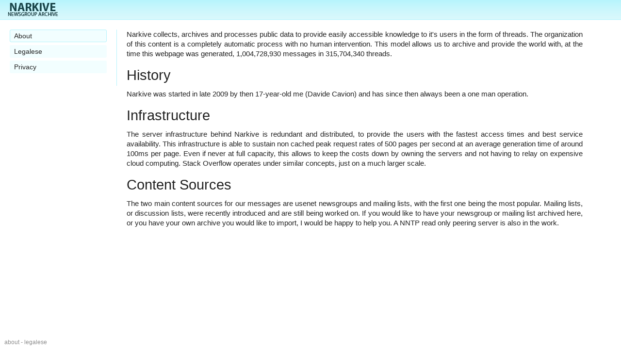

--- FILE ---
content_type: text/html; charset=utf-8
request_url: https://narkive.com/about
body_size: 3498
content:
<!DOCTYPE html>
<html>
<head>
	<meta charset="utf-8">
	<title>About</title>
		<link rel="stylesheet" type="text/css" href="https://narkive.net/s/style.us.4.min.css" />
		

	<script type="text/javascript">var nk = {conf: {logged_in: false, csrf: '', thread_hash: ''}, waiting_on_gdpr_result: 0  };</script>
	<script src="https://ajax.googleapis.com/ajax/libs/jquery/1.11.2/jquery.min.js" type="text/javascript" ></script>
	
		<script src="https://narkive.net/s/script.en.min.js" type="text/javascript" ></script>
		
	
	<script async src="https://pagead2.googlesyndication.com/pagead/js/adsbygoogle.js?client=ca-pub-2882693173603386"
	 crossorigin="anonymous"></script>
	
	
			
	<script type="text/javascript">
        (function(i,s,o,g,r,a,m){i['GoogleAnalyticsObject']=r;i[r]=i[r]||function(){
        (i[r].q=i[r].q||[]).push(arguments)},i[r].l=1*new Date();a=s.createElement(o),
        m=s.getElementsByTagName(o)[0];a.async=1;a.src=g;m.parentNode.insertBefore(a,m)
        })(window,document,'script','//www.google-analytics.com/analytics.js','ga');
        
        ga('create', 'UA-4696456-11', 'auto');
        ga('set', 'dimension1', 'en');
        ga('set', 'dimension2', 'no');
        ga('set', 'dimension3', 'no');
        ga('set', 'dimension4', '');
        ga('require', 'displayfeatures');
        ga('send', 'pageview');
        
                
        nk.threadfunctionloop = function() {
	      	setTimeout(function() {
	      		if(typeof nk.threadfunction !== 'undefined')  {
			      	nk.threadfunction();
		      	}
		      	else  {
					nk.threadfunctionloop();
		      	}
		     }, 100);
      	}
      	
      			  
			 
			 
      	
      	
				
      	
      	window.googletag = window.googletag || {cmd: []};
      	
      	  
  
  
  
  
  
      	
      	
      	
      	
	</script>
	
		
	
	

			
		 
		 

		<meta name="viewport" content="width=device-width, initial-scale=1, user-scalable=no">
</head>
<body>



<div id="page_wrapper">
    <div id="header">
        <a href="https://narkive.com/" id="logo">
            <div  id="logo_desc_ng"></div>
            <div style="display: none;"id="logo_desc_ml"></div>
        </a>
        
        
        
                        <!--<a href="https://narkive.com/user/profile_edit" id="header_user"></a>
        <a href="https://narkive.com/user/profile_settings" id="header_gear"></a>-->
    </div>
<style type="text/css">
.infopage_content {
      padding: 20px;
      padding-top: 0px;
   
  color: #222;
  font-family: 'Helvetica Neue',Arial,sans-serif;
  font-size: 15px;
  line-height: 20px;
  letter-spacing: 0;
  text-align: justify;
}
</style>


<div id="profile_container">
    <div id="profile_nav">
        <a href="https://narkive.com/about" class="profile_nav_bit profile_nav_bit_active">
            About
        </a>
        <a href="https://narkive.com/legalese" class="profile_nav_bit">
            Legalese
        </a>
        <a href="https://narkive.com/privacy" class="profile_nav_bit">
            Privacy
        </a>
    </div>

    <div id="profile_content">
        <div class="infopage_content">

<br />
Narkive collects, archives and processes public data to provide easily accessible knowledge to it's users in the form of threads. The organization of this content is a completely automatic process with no human intervention. This model allows us to archive and provide the world with, at the time this webpage was generated, 1,004,728,930 messages in 315,704,340 threads.
<br /><br />
<h1 class="internal_header">History</h1>
Narkive was started in late 2009 by then 17-year-old me (Davide Cavion) and has since then always been a one man operation.
<br /><br />
<h1 class="internal_header">Infrastructure</h1>
The server infrastructure behind Narkive is redundant and distributed, to provide the users with the fastest access times and best service availability. This infrastructure is able to sustain non cached peak request rates of 500 pages per second at an average generation time of around 100ms per page. Even if never at full capacity, this allows to keep the costs down by owning the servers and not having to relay on expensive cloud computing. Stack Overflow operates under similar concepts, just on a much larger scale.
<br /><br />
<h1 class="internal_header">Content Sources</h1>
The two main content sources for our messages are usenet newsgroups and mailing lists, with the first one being the most popular. Mailing lists, or discussion lists, were recently introduced and are still being worked on. If you would like to have your newsgroup or mailing list archived here, or you have your own archive you would like to import, I would be happy to help you. A NNTP read only peering server is also in the work.
</div>    </div>
</div>


<div style="height: 50px"></div>	
</div>

<div id="footer_wrapper">
<div id="footer_links">
<a href="https://narkive.com/about">about</a> - <!--<a href="https://narkive.com/contact">contact</a> - <a style="cursor:pointer;" id="uservoice_button">feedback</a> - --><a href="https://narkive.com/legalese">legalese</a>
</div>

<!--
<div id="lang_selector">
<div id="lang_select">Contents in English</div>

<div id="lang_select_cont">
	<div id="lang_select_cont_in">

	<a href="?set_lang=zh-cn" class="lang_select_bit">Chinese</a><a href="?set_lang=zh-tw" class="lang_select_bit">Chinese</a><a href="?set_lang=hr" class="lang_select_bit">Croatian</a><a href="?set_lang=cs" class="lang_select_bit">Czech</a><a href="?set_lang=da" class="lang_select_bit">Danish</a><a href="?set_lang=nl" class="lang_select_bit">Dutch</a><a href="?set_lang=en" class="lang_select_bit">English</a><a href="?set_lang=et" class="lang_select_bit">Estonian</a><a href="?set_lang=fi" class="lang_select_bit">Finnish</a><a href="?set_lang=fr" class="lang_select_bit">French</a><a href="?set_lang=de" class="lang_select_bit">German</a><a href="?set_lang=el" class="lang_select_bit">Greek</a><a href="?set_lang=he" class="lang_select_bit">Hebrew</a><a href="?set_lang=hi" class="lang_select_bit">Hindi</a><a href="?set_lang=hu" class="lang_select_bit">Hungarian</a><a href="?set_lang=id" class="lang_select_bit">Indonesian</a><a href="?set_lang=it" class="lang_select_bit">Italian</a><a href="?set_lang=ja" class="lang_select_bit">Japanese</a><a href="?set_lang=ko" class="lang_select_bit">Korean</a><a href="?set_lang=no" class="lang_select_bit">Norwegian</a><a href="?set_lang=pl" class="lang_select_bit">Polish</a><a href="?set_lang=pt" class="lang_select_bit">Portuguese</a><a href="?set_lang=ru" class="lang_select_bit">Russian</a><a href="?set_lang=sr" class="lang_select_bit">Serbian</a><a href="?set_lang=es" class="lang_select_bit">Spanish</a><a href="?set_lang=sv" class="lang_select_bit">Swedish</a><a href="?set_lang=th" class="lang_select_bit">Thai</a><a href="?set_lang=tr" class="lang_select_bit">Turkish</a><a href="?set_lang=vi" class="lang_select_bit" style="border-bottom: none;">Vietnamese</a>	
	</div>
	
	<div id="lang_select_cont_end"></div>
	
</div>




</div>
-->



</div>









<div id="ajax_loading">Loading...</div>

<div id="overflow"></div>

<div id="overflow_message">
	<div id="overflow_message_header">
	</div>
	<div id="overflow_message_content">
	</div>
	<div id="overflow_message_actions">
	</div>
</div>
</body></html>



--- FILE ---
content_type: text/html; charset=utf-8
request_url: https://www.google.com/recaptcha/api2/aframe
body_size: 268
content:
<!DOCTYPE HTML><html><head><meta http-equiv="content-type" content="text/html; charset=UTF-8"></head><body><script nonce="ZnhCUBC85Q8ZptSaTxH3RA">/** Anti-fraud and anti-abuse applications only. See google.com/recaptcha */ try{var clients={'sodar':'https://pagead2.googlesyndication.com/pagead/sodar?'};window.addEventListener("message",function(a){try{if(a.source===window.parent){var b=JSON.parse(a.data);var c=clients[b['id']];if(c){var d=document.createElement('img');d.src=c+b['params']+'&rc='+(localStorage.getItem("rc::a")?sessionStorage.getItem("rc::b"):"");window.document.body.appendChild(d);sessionStorage.setItem("rc::e",parseInt(sessionStorage.getItem("rc::e")||0)+1);localStorage.setItem("rc::h",'1769458867626');}}}catch(b){}});window.parent.postMessage("_grecaptcha_ready", "*");}catch(b){}</script></body></html>

--- FILE ---
content_type: application/javascript
request_url: https://narkive.net/s/script.en.min.js
body_size: 8016
content:
(function(factory){if(typeof define==='function'&&define.amd){define(['jquery'],factory);}else{factory(jQuery);}}(function($){$.timeago=function(timestamp){if(timestamp instanceof Date){return inWords(timestamp);}else if(typeof timestamp==="string"){return inWords($.timeago.parse(timestamp));}else if(typeof timestamp==="number"){return inWords(new Date(timestamp));}else{return inWords($.timeago.datetime(timestamp));}};var $t=$.timeago;$.extend($.timeago,{settings:{refreshMillis:60000,allowPast:true,allowFuture:false,localeTitle:false,cutoff:0,strings:{prefixAgo:null,prefixFromNow:null,suffixAgo:"ago",suffixFromNow:"from now",inPast:'any moment now',seconds:"less than a minute",minute:"about a minute",minutes:"%d minutes",hour:"about an hour",hours:"about %d hours",day:"a day",days:"%d days",month:"about a month",months:"%d months",year:"about a year",years:"%d years",wordSeparator:" ",numbers:[]}},inWords:function(distanceMillis){if(!this.settings.allowPast&&!this.settings.allowFuture){throw'timeago allowPast and allowFuture settings can not both be set to false.';}
var $l=this.settings.strings;var prefix=$l.prefixAgo;var suffix=$l.suffixAgo;if(this.settings.allowFuture){if(distanceMillis<0){prefix=$l.prefixFromNow;suffix=$l.suffixFromNow;}}
if(!this.settings.allowPast&&distanceMillis>=0){return this.settings.strings.inPast;}
var seconds=Math.abs(distanceMillis)/ 1000;var minutes=seconds / 60;var hours=minutes / 60;var days=hours / 24;var years=days / 365;function substitute(stringOrFunction,number){var string=$.isFunction(stringOrFunction)?stringOrFunction(number,distanceMillis):stringOrFunction;var value=($l.numbers&&$l.numbers[number])||number;return string.replace(/%d/i,value);}
var words=seconds<45&&substitute($l.seconds,Math.round(seconds))||seconds<90&&substitute($l.minute,1)||minutes<45&&substitute($l.minutes,Math.round(minutes))||minutes<90&&substitute($l.hour,1)||hours<24&&substitute($l.hours,Math.round(hours))||hours<42&&substitute($l.day,1)||days<30&&substitute($l.days,Math.round(days))||days<45&&substitute($l.month,1)||days<365&&substitute($l.months,Math.round(days / 30))||years<1.5&&substitute($l.year,1)||substitute($l.years,Math.round(years));var separator=$l.wordSeparator||"";if($l.wordSeparator===undefined){separator=" ";}
return $.trim([prefix,words,suffix].join(separator));},parse:function(iso8601){var s=$.trim(iso8601);s=s.replace(/\.\d+/,"");s=s.replace(/-/,"/").replace(/-/,"/");s=s.replace(/T/," ").replace(/Z/," UTC");s=s.replace(/([\+\-]\d\d)\:?(\d\d)/," $1$2");s=s.replace(/([\+\-]\d\d)$/," $100");return new Date(s);},datetime:function(elem){var iso8601=$t.isTime(elem)?$(elem).attr("datetime"):$(elem).attr("title");return $t.parse(iso8601);},isTime:function(elem){return $(elem).get(0).tagName.toLowerCase()==="time";}});var functions={init:function(){var refresh_el=$.proxy(refresh,this);refresh_el();var $s=$t.settings;if($s.refreshMillis>0){this._timeagoInterval=setInterval(refresh_el,$s.refreshMillis);}},update:function(time){var parsedTime=$t.parse(time);$(this).data('timeago',{datetime:parsedTime});if($t.settings.localeTitle)$(this).attr("title",parsedTime.toLocaleString());refresh.apply(this);},updateFromDOM:function(){$(this).data('timeago',{datetime:$t.parse($t.isTime(this)?$(this).attr("datetime"):$(this).attr("title"))});refresh.apply(this);},dispose:function(){if(this._timeagoInterval){window.clearInterval(this._timeagoInterval);this._timeagoInterval=null;}}};$.fn.timeago=function(action,options){var fn=action?functions[action]:functions.init;if(!fn){throw new Error("Unknown function name '"+action+"' for timeago");}
this.each(function(){fn.call(this,options);});return this;};function refresh(){var data=prepareData(this);var $s=$t.settings;if(!isNaN(data.datetime)){if($s.cutoff==0||Math.abs(distance(data.datetime))<$s.cutoff){$(this).text(inWords(data.datetime));}}
return this;}
function prepareData(element){element=$(element);if(!element.data("timeago")){element.data("timeago",{datetime:$t.datetime(element)});var text=$.trim(element.text());if($t.settings.localeTitle){element.attr("title",element.data('timeago').datetime.toLocaleString());}else if(text.length>0&&!($t.isTime(element)&&element.attr("title"))){element.attr("title",text);}}
return element.data("timeago");}
function inWords(date){return $t.inWords(distance(date));}
function distance(date){return(new Date().getTime()-date.getTime());}
document.createElement("abbr");document.createElement("time");}));!function(e){var t,o={className:"autosizejs",id:"autosizejs",append:"\n",callback:!1,resizeDelay:10,placeholder:!0},i='<textarea tabindex="-1" style="position:absolute; top:-999px; left:0; right:auto; bottom:auto; border:0; padding: 0; -moz-box-sizing:content-box; -webkit-box-sizing:content-box; box-sizing:content-box; word-wrap:break-word; height:0 !important; min-height:0 !important; overflow:hidden; transition:none; -webkit-transition:none; -moz-transition:none;"/>',a=["fontFamily","fontSize","fontWeight","fontStyle","letterSpacing","textTransform","wordSpacing","textIndent","whiteSpace"],n=e(i).data("autosize",!0)[0];n.style.lineHeight="99px","99px"===e(n).css("lineHeight")&&a.push("lineHeight"),n.style.lineHeight="",e.fn.autosize=function(i){return this.length?(i=e.extend({},o,i||{}),n.parentNode!==document.body&&e(document.body).append(n),this.each(function(){function o(){var t,o=window.getComputedStyle?window.getComputedStyle(u,null):null;o?(t=parseFloat(o.width),("border-box"===o.boxSizing||"border-box"===o.webkitBoxSizing||"border-box"===o.mozBoxSizing)&&e.each(["paddingLeft","paddingRight","borderLeftWidth","borderRightWidth"],function(e,i){t-=parseFloat(o[i])})):t=p.width(),n.style.width=Math.max(t,0)+"px"}function s(){var s={};if(t=u,n.className=i.className,n.id=i.id,d=parseFloat(p.css("maxHeight")),e.each(a,function(e,t){s[t]=p.css(t)}),e(n).css(s).attr("wrap",p.attr("wrap")),o(),window.chrome){var r=u.style.width;u.style.width="0px";{u.offsetWidth}u.style.width=r}}function r(){var e,a;t!==u?s():o(),n.value=!u.value&&i.placeholder?p.attr("placeholder")||"":u.value,n.value+=i.append||"",n.style.overflowY=u.style.overflowY,a=parseFloat(u.style.height)||0,n.scrollTop=0,n.scrollTop=9e4,e=n.scrollTop,d&&e>d?(u.style.overflowY="scroll",e=d):(u.style.overflowY="hidden",c>e&&(e=c)),e+=z,Math.abs(a-e)>.01&&(u.style.height=e+"px",n.className=n.className,w&&i.callback.call(u,u),p.trigger("autosize.resized"))}function l(){clearTimeout(h),h=setTimeout(function(){var e=p.width();e!==b&&(b=e,r())},parseInt(i.resizeDelay,10))}var d,c,h,u=this,p=e(u),z=0,w=e.isFunction(i.callback),f={height:u.style.height,overflow:u.style.overflow,overflowY:u.style.overflowY,wordWrap:u.style.wordWrap,resize:u.style.resize},b=p.width(),g=p.css("resize");p.data("autosize")||(p.data("autosize",!0),("border-box"===p.css("box-sizing")||"border-box"===p.css("-moz-box-sizing")||"border-box"===p.css("-webkit-box-sizing"))&&(z=p.outerHeight()-p.height()),c=Math.max(parseFloat(p.css("minHeight"))-z||0,p.height()),p.css({overflow:"hidden",overflowY:"hidden",wordWrap:"break-word"}),"vertical"===g?p.css("resize","none"):"both"===g&&p.css("resize","horizontal"),"onpropertychange"in u?"oninput"in u?p.on("input.autosize keyup.autosize",r):p.on("propertychange.autosize",function(){"value"===event.propertyName&&r()}):p.on("input.autosize",r),i.resizeDelay!==!1&&e(window).on("resize.autosize",l),p.on("autosize.resize",r),p.on("autosize.resizeIncludeStyle",function(){t=null,r()}),p.on("autosize.destroy",function(){t=null,clearTimeout(h),e(window).off("resize",l),p.off("autosize").off(".autosize").css(f).removeData("autosize")}),r())})):this}}(jQuery||$);(function(window){var DetectAdBlock=function(options){this._options={checkOnLoad:false,resetOnEnd:false,loopCheckTime:50,loopMaxNumber:5,baitClass:'pub_300x250 pub_300x250m pub_728x90 text-ad textAd text_ad text_ads text-ads text-ad-links',baitStyle:'width: 1px !important; height: 1px !important; position: absolute !important; left: -10000px !important; top: -1000px !important;'};this._var={version:'3.1.0',bait:null,checking:false,loop:null,loopNumber:0,event:{detected:[],notDetected:[]}};if(options!==undefined){this.setOption(options);}
var self=this;var eventCallback=function(){setTimeout(function(){if(self._options.checkOnLoad===true){if(self._var.bait===null){self._creatBait();}
setTimeout(function(){self.check();},1);}},1);};if(window.addEventListener!==undefined){window.addEventListener('load',eventCallback,false);}else{window.attachEvent('onload',eventCallback);}};DetectAdBlock.prototype._options=null;DetectAdBlock.prototype._var=null;DetectAdBlock.prototype._bait=null;DetectAdBlock.prototype.setOption=function(options,value){if(value!==undefined){var key=options;options={};options[key]=value;}
for(var option in options){this._options[option]=options[option];}
return this;};DetectAdBlock.prototype._creatBait=function(){var bait=document.createElement('div');bait.setAttribute('class',this._options.baitClass);bait.setAttribute('style',this._options.baitStyle);this._var.bait=window.document.body.appendChild(bait);this._var.bait.offsetParent;this._var.bait.offsetHeight;this._var.bait.offsetLeft;this._var.bait.offsetTop;this._var.bait.offsetWidth;this._var.bait.clientHeight;this._var.bait.clientWidth;};DetectAdBlock.prototype._destroyBait=function(){window.document.body.removeChild(this._var.bait);this._var.bait=null;};DetectAdBlock.prototype.check=function(loop){if(loop===undefined){loop=true;}
if(this._var.checking===true){return false;}
this._var.checking=true;if(this._var.bait===null){this._creatBait();}
var self=this;this._var.loopNumber=0;if(loop===true){this._var.loop=setInterval(function(){self._checkBait(loop);},this._options.loopCheckTime);}
this._checkBait(loop);return true;};DetectAdBlock.prototype._checkBait=function(loop){var detected=false;if(this._var.bait===null){this._creatBait();}
if(window.document.body.getAttribute('abp')!==null||this._var.bait.offsetParent===null||this._var.bait.offsetHeight==0||this._var.bait.offsetLeft==0||this._var.bait.offsetTop==0||this._var.bait.offsetWidth==0||this._var.bait.clientHeight==0||this._var.bait.clientWidth==0){detected=true;}
if(window.getComputedStyle!==undefined){var baitTemp=window.getComputedStyle(this._var.bait,null);if(baitTemp.getPropertyValue('display')=='none'||baitTemp.getPropertyValue('visibility')=='hidden'){detected=true;}}
if(loop===true){this._var.loopNumber++;if(this._var.loopNumber>=this._options.loopMaxNumber){clearInterval(this._var.loop);this._var.loop=null;this._var.loopNumber=0;}}
if(detected===true){if(loop===true){this._var.checking=false;}
this._destroyBait();this.emitEvent(true);}else if(this._var.loop===null||loop===false){if(loop===true){this._var.checking=false;}
this._destroyBait();this.emitEvent(false);}};DetectAdBlock.prototype.emitEvent=function(detected){var fns=this._var.event[(detected===true?'detected':'notDetected')];for(var i in fns){if(fns.hasOwnProperty(i)){fns[i]();}}
if(this._options.resetOnEnd===true){this.clearEvent();}
return this;};DetectAdBlock.prototype.clearEvent=function(){this._var.event.detected=[];this._var.event.notDetected=[];};DetectAdBlock.prototype.on=function(detected,fn){this._var.event[(detected===true?'detected':'notDetected')].push(fn);return this;};DetectAdBlock.prototype.onDetected=function(fn){return this.on(true,fn);};DetectAdBlock.prototype.onNotDetected=function(fn){return this.on(false,fn);};window.DetectAdBlock=DetectAdBlock;if(window.detectAdBlock===undefined){window.detectAdBlock=new DetectAdBlock({checkOnLoad:true,resetOnEnd:true});}})(window);nk.lang={close:'close',permission_denied:'Permission Denied',please_login:'Login or register to use this function',login_signup:'Login or Sign Up',dropdown_search:'Search <b>{0}</b>',dropdown_search_in:'Search <b>{0}</b> in {1}'};jQuery.ajaxSetup({beforeSend:function(){$('#ajax_loading').show();},complete:function(){$('#ajax_loading').hide();},success:function(){}});jQuery.timeago.settings.allowFuture=true;jQuery(document).ready(function(){jQuery("span.timeago").timeago();bind_events();});String.prototype.ucfirst=function(){return this.charAt(0).toUpperCase()+this.slice(1);}
String.prototype.format=function(){var args=arguments;return this.replace(/{(\d+)}/g,function(match,number){return typeof args[number]!='undefined'?args[number]:match;});};var logo_animation_timer;var logo_animation_status=false;var search_updating=0;var last_search_value='';var search_drop_count=0;var search_drop_focus=0;var mouse_is_hover_search_drop=0;var search_drop_count_first=0;var header_bottom_opened=0;var home_cycle_working=0;var thread_infobox_timeout=0,thread_infobox_object;function bind_events()
{$('body').on('mouseenter','#logo',function(){logo_animation_timer=setTimeout(function(){logo_animation();logo_animation_status=true;},600);}).on('mouseleave','#logo',function(){clearTimeout(logo_animation_timer);});$('body').on('mouseleave','#logo',function(){setTimeout(function(){if(logo_animation_status==false)return;logo_animation();logo_animation_status=false;},600);});$('body').on('keyup','#top_search',function(){update_top_search(this,0,event);});$('body').on('keydown','#top_search',function(){update_top_search(this,1,event);});$('body').on('focusout','#top_search',function(){top_search_focusout();});$('body').on('mouseenter','#top_search_res_container',function(){mouse_is_hover_search_drop=1;});$('body').on('mouseout','#top_search_res_container',function(){mouse_is_hover_search_drop=0;});$('body').on('click','.top_search_res_bit',function(){search_drop_focus_enter(this);});$('body').on('click','.quoted_extra_clickable',function(){quoted_extra_click(this);});$('body').on('click','#thread_lister_display_opt',function(){$('#threadlister_options').toggle();});$('body').on('click','#threadlister_options_save',function(){threadlister_options_save();});$('body').on('keydown','#threadlister_options',function(e){if(e.keyCode==13){threadlister_options_save();}});$('body').on('click','#thread_lister_infinite',function(){infinite_scroller_enabled=true;threadlister_onscroll();return false;});$('body').on('mouseenter','.post_header_poster',function(){thread_infobox_object=this;thread_infobox_timeout=setTimeout(function(){thread_show_user_infobox();},500);});$('body').on('mouseout','.post_header_poster',function(){clearTimeout(thread_infobox_timeout);if($('.user_infobox:hover').length>0)return;$('.user_infobox').remove();});$('body').on('click','.post_actions_bit_action_reply',function(e){if(!can_perform_user_action_popup(e))e.preventDefault();thread_action_reply(this);});$('body').on('click','.thread_action_reply_preview',function(){thread_action_reply_preview(this);});$('body').on('click','.thread_action_reply_publish',function(){thread_action_reply_publish(this);});$('body').on('click','.thread_action_reply_edit',function(){thread_action_reply_edit(this);});$('body').on('click','.thread_action_reply_close',function(){thread_action_reply_close(this);});$('body').on("click",'.overflow_action',function(){overflow_message_action($(this).attr('action'));});$('body').on('click','.thread_add_reply',function(){thread_action_reply(this);});$('body').on('click','.new_thread_preview',function(){new_thread_preview(this);});$('body').on('click','.new_thread_publish',function(){new_thread_publish(this);});$('body').on('click','.new_thread_edit',function(){new_thread_edit(this);});$('body').on('click','#new_thread_link',function(e){if(!can_perform_user_action_popup(e))e.preventDefault();});$('body').on('click','.home_sidebar_bit',function(){home_sidebar_click(this);});$('body').on('click','.post_actions_bit_action_report',function(e){});$('body').on('click','.post_actions_bit_action_raw',function(e){if(!can_perform_user_action_popup(e))e.preventDefault();});}
var home_sidebar_click_timeout;function home_sidebar_click(e)
{clearTimeout(home_sidebar_click_timeout);if($(e).hasClass('home_sidebar_bit_active'))
{$(e).removeClass('home_sidebar_bit_active');}
else
{$(e).addClass('home_sidebar_bit_active');}
home_sidebar_click_timeout=setTimeout(function(){home_sidebar_click_update();},500);}
function home_sidebar_click_update()
{var res=Array();$("#home_lister").html('<div style="font-size:20px;font-family: sans-serif;padding: 15px 10px;">Loading...</div>');$(".home_sidebar_bit_active").each(function(i){res.push($(this).attr('cid'));});$.get("https://narkive.com/?home_categories="+res.join(','),function(data){$("#home_lister").html(data);jQuery("span.timeago").timeago();});}
function logo_animation_bit(what)
{if(what=='ml')
var opposite='ng'
else
var opposite='ml';$('#logo_desc_'+what).animate({'top':'10px','opacity':0},'normal',function(){$('#logo_desc_'+what).css('display','none').css('top','0');});$('#logo_desc_'+opposite).css('opacity','0').css('display','block').css('top','-10px');$('#logo_desc_'+opposite).animate({'top':'0px','opacity':1},'normal');}
function logo_animation()
{if($('#logo_desc_ml').css('display')=='none')
logo_animation_bit('ng');else
logo_animation_bit('ml');}
function search_drop_focus_select(value)
{search_drop_focus=value;var i=0;for(i=1;i<=search_drop_count;i++)
{if(i==search_drop_focus)
{$('#top_search_res_bit'+i).css('background-color','#ECFCFE');}
else
{$('#top_search_res_bit'+i).css('background-color','white');}}}
function search_drop_focus_enter(e)
{if(search_drop_focus==0||$('#top_search_res_bit'+search_drop_focus).attr('action')=='search')
{location.href='https://narkive.com/search?q='+$('#top_search').val();}
else if($('#top_search_res_bit'+search_drop_focus).attr('action')=='search_newsgroup')
{var domain=document.domain;domain=domain.split('.narkive.com');location.href='https://narkive.com/search?q='+$('#top_search').val()+" group:"+domain[0];}
else
{location.href=$('#top_search_res_bit'+search_drop_focus).attr('href');}}
function get_text_width(text)
{if($('#get_text_width').length==0)
{$('body').append('<span style="display: none" id="get_text_width">'+text+'</span>');}
else
{$('#get_text_width').html(text);}
return $('#get_text_width').width();}
function top_search_focusout()
{setTimeout(function(){if(mouse_is_hover_search_drop==0)
{$('#top_search_res_container').css('display','none');$('#top_search').css('width','');}},50);}
function update_top_search(e,swich,event)
{var keynum=0;if(window.event){keynum=event.keyCode;}
else if(event.which){keynum=event.which;}
if(typeof nk.actionSearchInput!==undefined)
{nk.actionSearchInput=1;nk.ts_suggestPushEvent=1;}
if(swich==1&&(keynum==38||keynum==40||keynum==13))
{if(keynum==40){if(search_drop_focus<search_drop_count)
{if($('#top_search_res_bit'+search_drop_focus).length!=0)
{$('#top_search_res_bit'+search_drop_focus).css('background-color','');}
search_drop_focus+=1;$('#top_search_res_bit'+search_drop_focus).css('background-color','#ECFCFE');}}
if(keynum==38){if(search_drop_focus>0)
{if($('#top_search_res_bit'+search_drop_focus).length!=0)
{$('#top_search_res_bit'+search_drop_focus).css('background-color','');}
search_drop_focus-=1;$('#top_search_res_bit'+search_drop_focus).css('background-color','#ECFCFE');}}
if(keynum==13){search_drop_focus_enter(e);}}
else if(e.value!=''&&(last_search_value!=e.value||$('#top_search_res_container').css('display')=='none'))
{search_drop_count=0;last_search_value=e.value;$('#top_search_res_container').css('display','block');var append='<div id="top_search_res">';search_drop_count+=1;append+='<div id="top_search_res_bit'+search_drop_count+'" class="top_search_res_bit" action="search" res_id="'+search_drop_count+'">';append+=nk.lang.dropdown_search.format(e.value);append+='</div>';var domain=document.domain;domain=domain.split('.narkive.com');if(domain[0]!='narkive.com')
{search_drop_count+=1;append+='<div id="top_search_res_bit'+search_drop_count+'" class="top_search_res_bit" action="search_newsgroup" res_id="'+search_drop_count+'">';append+=nk.lang.dropdown_search_in.format(e.value,domain[0])
append+='</div>';}
append+='<div id="top_search_res_bit_request_result"></div>';$('#top_search_res_container').html(append);search_drop_count_first=search_drop_count;if(!search_updating||1==1)
{search_updating=1;$.getJSON("https://"+document.domain+"/ajax/searchcat?limit=5&query="+encodeURIComponent(e.value),function(data){var append='';search_drop_count=search_drop_count_first;jQuery.each(data,function(key,bit)
{var offset=get_text_width('<span class="top_search_res_bit" style="font-family: Arial; font-size: 13px;">&#8594; '+bit.html+'</span>');if($('#top_search').width()<offset)
{$('#top_search').css('width',offset);$('#top_search_res').css('width',offset+8);}
search_drop_count+=1;append+='<div class="top_search_res_bit" id="top_search_res_bit'+search_drop_count+'" res_id="'+search_drop_count+'" href="'+bit.url+'">&#8594; '+bit.html+'</div>';});$('#top_search_res_bit_request_result').html(append);search_updating=0;$(".top_search_res_bit").hover(function(){search_drop_focus_select($(this).attr('res_id'));});search_drop_focus=0;$('.top_search_res_bit').click(function(){search_drop_focus_enter(this);});});}
$(".top_search_res_bit").hover(function(){search_drop_focus_select($(this).attr('res_id'));});$('.top_search_res_bit').click(function(){search_drop_focus_enter(this);});search_drop_focus=0;if(domain[0]!='narkive.com')
{var offset_a=get_text_width('<span class="top_search_res_bit" style="font-family: Arial; font-size: 13px;">'+'Search for groups named <b>'+e.value+'</b>'+'</span>');var offset_b=get_text_width('<span class="top_search_res_bit" style="font-family: Arial; font-size: 13px;">'+'Search <b>'+e.value+'</b> in '+domain[0]+'</span>');if(offset_b>offset_a)
{offset=offset_b;}
else
{offset=offset_a;}}
else
{var offset=get_text_width('<span class="top_search_res_bit" style="font-family: Arial; font-size: 13px;">'+'Search for groups named <b>'+e.value+'</b>'+'</span>');}
if(offset>222)
{$('#top_search').css('width',offset);$('#top_search_res').css('width',offset+32);}
else
{$('#top_search').css('width',222);$('#top_search_res').css('width',222+32);}
if(search_drop_focus>search_drop_count)
{search_drop_focus=search_drop_count;}}
else if(e.value.length==0)
{$('#top_search_res_container').css('display','none');$('#top_search').css('width','');}}
function threadlister_options_save()
{$('#threadlister_options').css('display','none');$('#thread_lister_infinite').css('display','none');$(".thread_lister_bit").remove();$(".threadlister_slidedown").remove();$('#thread_lister_infinite').before('<div id="thread_lister_filler">Saving Display Options...</div>');$.ajax({url:'//'+document.domain+'/ajax/setthreadlistercookie?count='+$('#threadlister_options_count').val()+'&value='+$('#threadlister_options_value').val(),cache:false}).done(function(){$('#thread_lister_filler').html('Options Saved, Reloading...');$.get('//'+document.domain+'/?ajax').done(function(html){$('#thread_lister_infinite').before(html);$('#thread_lister_infinite').css('display','block');$('#thread_lister_filler').remove();infinite_scroller_enabled=false;jQuery("span.timeago").timeago();}).fail(function(){$('#thread_lister_filler').html('Couldn\'t Reload, Retrying Manually...');document.location.reload(true);});}).fail(function(){$('#thread_lister').html('<div id="thread_lister_filler">Couldn\'t Save Options, Please Retry</div>');$('#threadlister_options').css('display','block');});}
function is_element_in_viewport(el)
{if(typeof jQuery==="function"&&el instanceof jQuery)
{el=el[0];}
var rect=el.getBoundingClientRect();return(rect.top>=0&&rect.left>=0&&rect.bottom<=(window.innerHeight||document.documentElement.clientHeight)&&rect.right<=(window.innerWidth||document.documentElement.clientWidth));}
var threadlister_is_loading=false,infinite_scroller_enabled=false;function threadlister_onscroll()
{if(is_element_in_viewport($('#thread_lister_infinite'))&&!threadlister_is_loading&&infinite_scroller_enabled)
{$('#thread_lister_infinite').html('Loading More...<img src="https://narkive.com/threadlister_loader.gif" style="margin-left: 24px;">');threadlister_is_loading=true;$.get('//'+document.domain+'/?ajax&offset='+$(".thread_lister_bit").length).done(function(html){thread_lister_bit_lenght=$(".thread_lister_bit").length;html='<div class="threadlister_slidedown" id="slidedown_'+thread_lister_bit_lenght+'">threads starting from #'+$(".thread_lister_bit").length+'</div>'+html;$('#thread_lister_infinite').before(html);jQuery("span.timeago").timeago();$('#thread_lister_infinite').html('Click to Load More...');location.hash='#slidedown_'+thread_lister_bit_lenght;setTimeout(function(){threadlister_is_loading=false;},50);}).fail(function(){$('#thread_lister_infinite').html('Failed in loading more');document.location.reload(true);});}}
function thread_show_user_infobox()
{$.get('//'+document.domain+'/user/'+$(thread_infobox_object).attr('hash')+':infobox').done(function(html){$('.user_infobox').remove();$(thread_infobox_object).append('<div class="user_infobox">'+html+'</div>');});}
function thread_action_reply(e){if(!can_perform_user_action_popup())
{return false;}
var post_id=$(e).parents('.post').attr('id');if(typeof post_id==='undefined')
post_id=1;else
post_id=post_id.replace('post','');$.get("https://"+document.domain+"/ajax/quotepost?hash="+nk.conf.thread_hash+"&post="+post_id,function(data){$('.action_reply_container').remove();var html='<div class="action_reply_container standard_input"><textarea>'+data+'</textarea><div class="action_reply_buttons"><div class="action_reply_buttons_bit thread_action_reply_close" style="float: left;">Close</div><div class="action_reply_buttons_bit thread_action_reply_publish">Publish</div><div class="action_reply_buttons_bit thread_action_reply_preview">Preview</div><div class="action_reply_buttons_bit thread_action_reply_edit" style="display: none;">Edit</div></div></div>'
$('#post'+post_id).append(html);var old_val=$('.action_reply_container textarea').val();$('.action_reply_container textarea').focus().val('').val(old_val+"\n");$('.action_reply_container textarea').autosize();$('#thread_container .post_header, #thread_container .post_body, #sidebar_container, #header, #thread_lister_ctrl, #footer').css('opacity',0.3);$(window).scrollTop($('.action_reply_container textarea').offset().top-(0.4*($(window).height()-$('.action_reply_container textarea').height())/ 2));});}
function thread_action_reply_preview(e){$.post("https://"+document.domain+"/ajax/previewpost",{hash:nk.conf.thread_hash,post:$('.action_reply_container textarea').val()},function(data){$('.action_reply_container textarea').hide();$('.action_reply_container').prepend(data);jQuery("span.timeago").timeago();init_quoted_extra();$('.thread_action_reply_preview').hide();$('.thread_action_reply_edit').show();});}
function thread_action_reply_publish(e){$('.action_reply_buttons_bit').css('opacity',0.4);$('.action_reply_buttons_bit').css('cursor','default');$(".action_reply_buttons").click(function(){return false;});$.post("https://"+document.domain+"/ajax/reply",{hash:nk.conf.thread_hash,post:$('.action_reply_container textarea').val(),reply_to:$(e).parents('.post').attr('id').replace('post',''),csrf:nk.conf.csrf},function(data){eval(data);$('.action_reply_buttons_bit').css('opacity',1);$('.action_reply_buttons_bit').css('cursor','pointer');$(".action_reply_buttons").unbind('click');});}
function thread_action_reply_edit(e){$('.thread_action_reply_preview').show();$('.thread_action_reply_edit').hide();$('.action_reply_container .post').remove();$('.action_reply_container textarea').show();}
function thread_action_reply_close(e){$('.action_reply_container').remove();$('#thread_container .post_header, #thread_container .post_body, #sidebar_container, #header, #thread_lister_ctrl, #footer').css('opacity',1);}
function overflow_message(header,content,actions,width)
{if(typeof width==='undefined')
width=400;$('#overflow_message').css('display','table');$('#overflow').css('display','block');if($(window).width()>=770)
{$('#overflow_message').css('width',width+'px');$('#overflow_message').css('left','calc(50% - '+(width/2)+'px)');}
$('#overflow_message_header').html(header);$('#overflow_message_content').html(content);var r='';for(key in actions)
{if(typeof actions[key].align==='undefined')
actions[key].align='right';r+='<div class="overflow_action" style="float: '+actions[key].align+';" action="'+actions[key].action+'">'+actions[key].text+'</div>'}
$('#overflow_message_actions').html(r);}
function overflow_message_action(action)
{if(action=='close')
{$('#overflow_message').css('display','none');$('#overflow').css('display','none');}
if(action=='send_to_login')
{location.href='https://narkive.com/user/login';}
if(action=='send_to_edit_username')
{window.open('https://narkive.com/user/profile_edit','_blank');}
if(action=='post_privacy_warning_ignore'||action=='post_privacy_warning_save')
{overflow_message_action('close');$('.action_reply_buttons_bit').css('opacity',0.4);$('.action_reply_buttons_bit').css('cursor','default');$(".action_reply_buttons").click(function(){return false;});$.post("https://"+document.domain+"/ajax/reply?privacy="+action.replace('post_privacy_warning_',''),{hash:nk.conf.thread_hash,post:$('.action_reply_container textarea').val(),reply_to:$('.action_reply_container ').parents('.post').attr('id').replace('post',''),csrf:nk.conf.csrf},function(data){eval(data);$('.action_reply_buttons_bit').css('opacity',1);$('.action_reply_buttons_bit').css('cursor','pointer');$(".action_reply_buttons").unbind('click');});''}
if(action=='thread_privacy_warning_ignore'||action=='thread_privacy_warning_save')
{overflow_message_action('close');$('.new_thread_buttons_bit').css('opacity',0.4);$('.new_thread_buttons_bit').css('cursor','default');$(".new_thread_buttons").click(function(){return false;});$.post("https://"+document.domain+"/add?ajax&privacy="+action.replace('thread_privacy_warning_',''),{post:$('.new_thread textarea').val(),title:$('input[name=\'title\']').val(),csrf:nk.conf.csrf},function(data){eval(data);$('.new_thread_buttons_bit').css('opacity',1);$('.new_thread_buttons_bit').css('cursor','pointer');$(".new_thread_buttons").unbind('click');});}
if(action=='admin_eval_a')
{var_admin_eval_a();}}
function can_perform_user_action()
{return nk.conf.logged_in;}
function can_perform_user_action_popup()
{if(!can_perform_user_action())
{overflow_message(nk.lang.permission_denied,nk.lang.please_login,{1:{'action':'close','text':nk.lang.close.ucfirst()},2:{'action':'send_to_login','text':nk.lang.login_signup}});ga('send','event','user','please_login',{'nonInteraction':1});return false;}
else
{return true;}}

--- FILE ---
content_type: text/plain
request_url: https://www.google-analytics.com/j/collect?v=1&_v=j102&a=578332828&t=pageview&_s=1&dl=https%3A%2F%2Fnarkive.com%2Fabout&ul=en-us%40posix&dt=About&sr=1280x720&vp=1280x720&_u=YGBAgEABAAAAACAAI~&jid=1193222405&gjid=1318316596&cid=713372745.1769458867&tid=UA-4696456-11&_gid=1185894176.1769458867&_slc=1&cd1=en&cd2=no&cd3=no&cd4=&z=1534778644
body_size: -449
content:
2,cG-HVEB7TBHL0